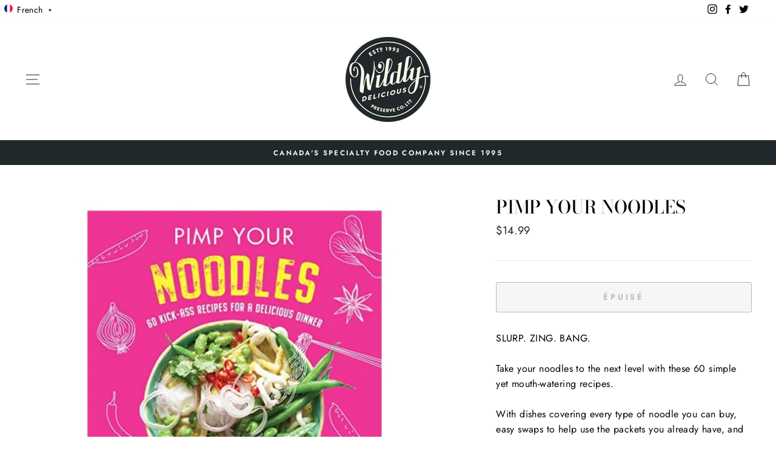

--- FILE ---
content_type: text/javascript; charset=utf-8
request_url: https://ca.wildlydelicious.com/fr/cart/update.js
body_size: 467
content:
{"token":"hWN7s4lwwSet3RSqLtdI7of3?key=fa5825224a8d24da9f038757cdc6ac09","note":null,"attributes":{"language":"fr"},"original_total_price":0,"total_price":0,"total_discount":0,"total_weight":0.0,"item_count":0,"items":[],"requires_shipping":false,"currency":"CAD","items_subtotal_price":0,"cart_level_discount_applications":[],"discount_codes":[],"items_changelog":{"added":[]}}